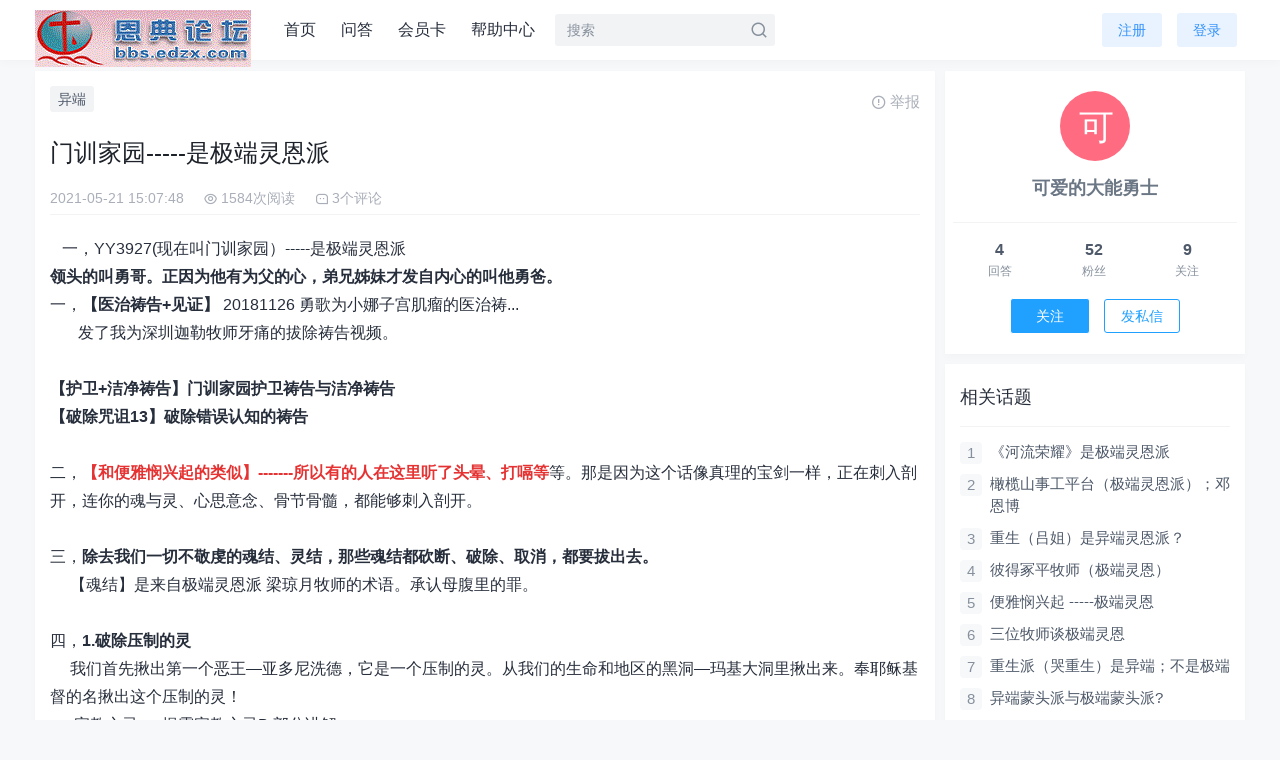

--- FILE ---
content_type: text/html;charset=UTF-8
request_url: http://bbs.edzx.com/thread?topicId=2253
body_size: 14503
content:
<!DOCTYPE html PUBLIC "-//W3C//DTD XHTML 1.0 Transitional//EN" "http://www.w3.org/TR/xhtml1/DTD/xhtml1-transitional.dtd">
<html lang="zh-CN">
<head>
<base href="http://bbs.edzx.com/" />
<meta http-equiv="Content-Type" content="text/html; charset=UTF-8" />
<meta name="csrfToken" content="2e62d56dbbcf4dc7ae8646bb9f2b94fa"/>


<title>门训家园-----是极端灵恩派 - 恩典新论坛</title>
<meta name="description" content="一，yy3927(现在叫门训家园）-----是极端灵恩派 领头的叫勇哥。正因为他有为父的心，弟兄姊妹才发自内心的叫他勇爸。 一，【医治祷告+见证】 20181126 勇歌为小娜子宫肌瘤的医治祷...    发了我为深圳迦勒牧师牙痛的拔除祷告视频。  【护卫+洁净祷告】门训家园护卫祷告与洁净祷告 【破除咒诅13】破除错误认知的祷告  二，【和便雅悯兴起的类似】.."/>
<link rel="shortcut icon" type="image/x-icon" href="http://bbs.edzx.com/common/default/pc/images/favicon.ico" media="screen" />
<link href="common/default/pc/css/common.css?12dd" rel="stylesheet" type="text/css" />
<link href="common/default/pc/css/themify-icons/style.css" type="text/css" rel="stylesheet">
<!--[if (IE 6)|(IE 7)|(IE 8)]>
<script type="text/javascript" src="common/default/pc/js/css3pie/PIE_IE678.js"></script> 
<![endif]-->
<script type="text/javascript" src="common/default/pc/js/tool.js" language="javascript"></script>
<script type="text/javascript" src="common/default/pc/js/ajax.js" language="javascript" ></script>
<script type="text/javascript" src="common/default/pc/js/json2.js" language="javascript" ></script>
<script type="text/javascript" src="common/default/pc/js/lodash.min.js" language="javascript" ></script>
<script type="text/javascript" src="common/default/pc/js/jquery/jquery.min.js" language="javascript"></script>
<script type="text/javascript" src="common/default/pc/js/DPlayer/hls.min.js" language="javascript"></script>
<script type="text/javascript" src="common/default/pc/js/DPlayer/DPlayer.min.js" language="javascript"></script>


<script type="text/javascript" src="common/default/pc/js/jquery/jquery.letterAvatar.js" language="javascript"></script>
<script type="text/javascript" src="common/default/pc/js/kindeditor/kindeditor-min.js" language="javascript"></script>
<link href="common/default/pc/js/layer/skin/default/layer.css"  type="text/css" rel="stylesheet"/>
<script type="text/javascript" src="common/default/pc/js/layer/layer.js" language="javascript"></script>

<link href="common/default/pc/js/simplebox/css/simplebox.css"  type="text/css" rel="stylesheet"/>
<script type="text/javascript" src="common/default/pc/js/simplebox/js/simplebox.js" language="javascript"></script>

<link href="common/default/pc/js/prism/default-block/prism.css"  type="text/css" rel="stylesheet"/>
<script type="text/javascript" src="common/default/pc/js/prism/default-block/prism.js" language="javascript"></script>
<script type="text/javascript" src="common/default/pc/js/prism/default-block/clipboard.min.js" language="javascript"></script>



<!--[if (IE 6)|(IE 7)|(IE 8)]>
<script type="text/javascript">
	//让ie6/ie7/ie8支持自定义标签。这段代码必须放在页面头部<head>标签内
	(function() {
		var a = ['hide'/* 其他HTML5元素 */];
		for (var i = 0, j = a.length; i < j; i++) {
			document.createElement(a[i]);
		}	
	})();
</script>
<![endif]-->

</head>
<body>
<div class="headerModule">
	<div class="box">
		<a href="" class="logo">
			<img alt="LOGO" src="common/default/pc/images/logo.gif" >
		</a>
<div class="nav">
	<ul class="clearfix">
			<li><a href="index">首页</a></li>
			<li><a href="askList">问答</a></li>
			<li><a href="membershipCardList">会员卡</a></li>
			<li><a href="help">帮助中心</a></li>
	</ul>
</div>

		<div class="head-search">
			<form action="search" method="get">
				<input name="keyword" value="" autocomplete="off" placeholder="搜索">
				<input type="submit" class="sub-button" value="">
				<i class="icon cms-search"></i>
			</form>
		</div>
		<div class="menu" >
			<ul class="clearfix">
					<li><a href="register" class="a-button">注册</a></li>
					<li><a href="login" class="a-button">登录</a></li>
			</ul>
		</div>
	</div>
</div>



<div class="skeleton">
	<div class="main wrap" >
		<div class="topicContentModule">
	        <div class="left">
	        	<div class="topic-wrap">
			        <div class="topicTag">
						<a href="?tagId=33245370356824" class="tag">异端</a>
					</div>
					<div class="rightInfo">
						<div class="report" onclick="addReportUI('2253',10)">
							<span><i class="cms-error-warning-line" ></i>举报</span>
						</div>
						
					</div>
		        	<div class="topicBox">
		                <div class="title">
		                门训家园-----是极端灵恩派
		                </div>
		                <div class="topicInfo clearfix" >
		                	<div class="postTime">2021-05-21 15:07:48</div>
		                	<div class="viewTotal-icon"><i class="cms-view"></i></div>
		                	<div class="viewTotal">1584次阅读</div>
		                	<div class="comment-icon"><i class="cms-commentCount"></i></div>
		                	<div class="comment">3个评论</div>
		                </div>
		                <!-- topicId属性用来支持JS获取隐藏内容 -->
						<div topicId="2253" class="topicContent">

		                	&nbsp; &nbsp;一，YY3927(现在叫门训家园）-----是极端灵恩派<br><strong>领头的叫勇哥。正因为他有为父的心，弟兄姊妹才发自内心的叫他勇爸。</strong><br>
 一，<strong>【医治祷告+见证】</strong> 20181126 勇歌为小娜子宫肌瘤的医治祷...<br>
 &nbsp; &nbsp; &nbsp; &nbsp;发了我为深圳迦勒牧师牙痛的拔除祷告视频。<br><br><strong>【护卫+洁净祷告】门训家园护卫祷告与洁净祷告</strong><br><strong>【破除咒诅13】破除错误认知的祷告</strong><br>
 &nbsp;&nbsp;<br>
 二，<strong><span style="color: #E53333; ">【和便雅悯兴起的类似】-------所以有的人在这里听了头晕、打嗝等</span></strong>等。那是因为这个话像真理的宝剑一样，正在刺入剖开，连你的魂与灵、心思意念、骨节骨髓，都能够刺入剖开。<br>
 &nbsp; &nbsp; &nbsp;<br>
 三，<strong>除去我们一切不敬虔的魂结、灵结，那些魂结都砍断、破除、取消，都要拔出去。</strong><br>
 &nbsp; &nbsp; &nbsp;【魂结】是来自极端灵恩派 梁琼月牧师的术语。承认母腹里的罪。<br><br>
 四，<strong>1.破除压制的灵&nbsp; &nbsp; &nbsp; &nbsp; &nbsp; &nbsp; &nbsp; &nbsp;</strong><br>
 &nbsp; &nbsp; &nbsp;我们首先揪出第一个恶王—亚多尼洗德，它是一个压制的灵。从我们的生命和地区的黑洞—玛基大洞里揪出来。奉耶稣基督的名揪出这个压制的灵！<br>
 &nbsp; &nbsp; &nbsp; 宗教之灵。&nbsp; 揭露宗教之灵B 部分讲解。<br>
 &nbsp; &nbsp;五，<strong>【滥用主的名。】</strong><br>
 &nbsp; &nbsp; 奉耶稣的名，命令争战的天使把所有的污鬼邪灵和黑暗权势，撒但的差役都从这里捆绑出去，命令服役的天使打扫我居所的每个房间。<br><strong>&nbsp; &nbsp;一生心不移的博客：</strong><br>
 辨清破除巫术之灵(0/85)2019-10-03 13:39<br>
 错误认知的毒害(0/68)2019-09-29 12:01<br>
 医治母腹中的伤害(0/110)2019-09-28 17:28<br>
 除灭玛基大洞五王(0/448)2019-09-28 17:21<br>
 破除宗教偶像咒诅(0/84)2019-09-28 17:09<br>
 破除龙生肖的咒诅(0/65)2019-09-28 17:02<br>
 破除宗教偶像邪灵(0/48)2019-09-28 16:28<br>
 向主伸手移交主权(1/60)2019-09-27 17:00<br>
 破除历代祖先带来的咒诅(0/181)2019-09-27 16:36<br>
 破除不孝敬父母的咒诅(0/1195)2019-09-27 16:14<br>
 揭露宗教敌基督的灵(0/252)2019-05-07 15:54<br>
 揭露宗教之灵l(0/489)2019-05-07 06:32<br>
 逾越节的归回(1/59)2019-05-06 06:41<br>
							
							
							<!-- 
							<div class="hide-box">	
								<div class="background-image"></div>
								
								<div class="background-prompt">此处内容已被隐藏，输入密码可见</div>			
								<div class="input-box">
									<input type="password" id="hide_password" class="text" maxlength="30"  placeholder="密码" value="">
									<input type="button" value="提交" class="button" onclick="search();return false">
								</div>
								-->
								<!-- 
								<div class="background-prompt">此处内容已被隐藏，评论话题可见</div>
								-->
								<!--  
								<div class="background-prompt">此处内容已被隐藏，达到‘新手上路’等级可见</div>			
								-->
								<!--  
								<div class="background-prompt">此处内容已被隐藏，需要 50 积分购买可见</div>			
								<div class="submit-box">
									<input type="button" value="立即购买" class="button" onclick="search();return false">
								</div>
								-->
								<!--  
								<div class="background-prompt">此处内容已被隐藏，需要 50 人民币购买可见</div>			
								<div class="submit-box">
									<input type="button" value="立即购买" class="button" onclick="search();return false">
								</div>
								-->
								
								<!-- 
							</div>-->    
						</div>
						
						<div class="favorite-formModule">
		<span id="favoriteButton" class="numberButton" onClick="javascript:prompt()">
			<span class="button" >收藏</span>
			<span id="favoriteCount" class="number">0</span>
		</span>
		
		<script language="javascript" type="text/javascript">
			function prompt(){
				layer.open({
				    type: 1, 
				    title:"提示",
				    content: "<div style='line-height: 36px; font-size: 15px;text-align:center; margin-left: 8px;margin-right: 8px;'>请先登录</div>", 
				    area: ['260px', '120px'],//宽高
					end: function(layero, index){
					}
				});
			}
		   	
		</script>
	
	
	
	<script type="text/javascript">
		//查询话题用户收藏总数
		function queryFavoriteCount(){	
			//从URL获取话题Id
			var topicId = getUrlParam("topicId");
			get_request(function(value){
				if(value != ""){
					var data = JSON.parse(value);
		        	document.getElementById("favoriteCount").innerHTML = data;
		        }
			},
				"queryFavoriteCount?topicId="+topicId+"&timestamp=" + new Date().getTime(), true);
							           
		}
		queryFavoriteCount();
	</script>
		
	
							
		<span id="likeButton" class="numberButton" onClick="javascript:prompt()">
			<span class="button" >赞</span>
			<span id="likeCount" class="number">0</span>
		</span>
	
		<script language="javascript" type="text/javascript">
			function prompt(){
				layer.open({
				    type: 1, 
				    title:"提示",
				    content: "<div style='line-height: 36px; font-size: 15px;text-align:center; margin-left: 8px;margin-right: 8px;'>请先登录</div>", 
				    area: ['260px', '120px'],//宽高
					end: function(layero, index){
					}
				});
			}
		   	
		</script>
	
	
	
	<script type="text/javascript">
		//查询话题用户点赞总数
		function queryLikeCount(){	
			//从URL获取话题Id
			var topicId = getUrlParam("topicId");
			get_request(function(value){
				if(value != ""){
					var data = JSON.parse(value);
		        	document.getElementById("likeCount").innerHTML = data;
		        }
			},
				"queryLikeCount?itemId="+topicId+"&module=10&timestamp=" + new Date().getTime(), true);
							           
		}
		queryLikeCount();
	</script>
		
	
	
						</div>
					</div>
				</div>
				
	
	<!-- 是否登录 -->
	<input type="hidden" id="unhide_isLogin" value="false">
		
	
	
	
	<script type="text/javascript">
		// 获取随机数
		function getRandom(m) {
			//生成的随机数截取m位，生成的随机数最大不超过13位，能保证首位不为0
		    m = m > 13 ? 13 : m;
	    	var num = Math.random().toString();
	    	if(num.substr(num.length - m, 1) === '0') {           
	    		return getRandom(m);
	    	}
			return num.substring(num.length - m);
		}
		//设置隐藏标签界面
		function setHideTagUI(){
			//获取<hide>标签属性
			$(".topicContent").find("hide").each(function(){
				var random = getRandom(13);
	
				//等级名称
				var gradeName = $(this).attr("description");
				var hideType = $(this).attr("hide-type");
				
				//话题Id
				var topicId = $(this).parents(".topicContent").attr("topicId");//找到父级元素属性
				
				var inputValue = $(this).attr("input-value");
				if(hideType == '10'){
					var html = "";
					html += '<div class="hide-box">';
					html += 	'<div class="background-image cms-lock-solid-2"></div>';
					html += 	'<div class="background-prompt">此处内容已被隐藏，输入密码可见</div>';
					html += 	'<div class="input-box">';
					html += 		'<input type="password" id="hide_password_'+random+'" class="text" maxlength="30"  placeholder="密码" value="">';
					html += 		'<div class="button" onclick="topicUnhide(10,'+random+','+topicId+');">提交</div>';
					
					html += 	'</div>';
					html += '</div>';
 					$(this).html(html);
				}else if(hideType == '20'){
					var html = "";
					html += '<div class="hide-box">';
					html += 	'<div class="background-image cms-lock-solid-2"></div>';
					html += 	'<div class="background-prompt">此处内容已被隐藏，评论话题可见</div>';
					html += '</div>';
 					$(this).html(html);
				}else if(hideType == '30'){
					var html = "";
					html += '<div class="hide-box">';
					html += 	'<div class="background-image cms-lock-solid-2"></div>';
					html += 	'<div class="background-prompt">此处内容已被隐藏，等级达到‘'+_.escape(gradeName)+'’可见</div>';
					html += '</div>';
 					$(this).html(html);
				}else if(hideType == '40'){
					var html = "";
					html += '<div class="hide-box">';
					html += 	'<div class="background-image cms-lock-solid-2"></div>';
					html += 	'<div class="background-prompt">此处内容已被隐藏，支付 '+inputValue+' 积分可见</div>';
					html += 	'<div class="submit-box" onclick="topicUnhide(40,'+random+','+topicId+');">立即购买</div>';
 					$(this).html(html);
				}else if(hideType == '50'){
					var html = "";
					html += '<div class="hide-box">';
					html += 	'<div class="background-image cms-lock-solid-2"></div>';
					html += 	'<div class="background-prompt">此处内容已被隐藏，支付￥<span class="highlight">'+inputValue+' </span>元可见</div>';
					html += 	'<div class="submit-box" onclick="topicUnhide(50,'+random+','+topicId+');">立即购买</div>';
 					$(this).html(html);
				}
			})
		
		}
		//话题取消隐藏
		function topicUnhide(hideType,random,topicId){
		
			//判断是否已登录
			var isLogin = document.getElementById("unhide_isLogin").value;
			if(isLogin == "false"){
				layer.open({
				    type: 1, 
				    title:"提示",
				    content: "<div style='line-height: 36px; font-size: 15px;text-align:center; margin-left: 8px;margin-right: 8px;'>请先登录</div>", 
				    area: ['260px', '120px'],//宽高
					success: function(layero, index){
						 
					}
				});
				return false;
			}
	
			var confirm_index = layer.confirm('是否确认解锁？', {
				btn: ['解锁','取消'] //按钮
			}, function(){//解锁
				layer.close(confirm_index); //关闭层
			
				var parameter = "";
				parameter += "&topicId="+topicId;//话题Id
				
				parameter += "&hideType="+hideType;//隐藏类型
			
				if(hideType == 10){//输入密码可见
					
					var password = $.trim($('#hide_password_'+random).val());
					if(password == ""){
						layer.open({
						    type: 1, 
						    title:"提示",
						    content: "<div style='line-height: 36px; font-size: 15px;text-align:center; margin-left: 8px;margin-right: 8px;'>密码不能为空</div>", 
						    area: ['260px', '120px'],//宽高
							end: function(layero, index){
								
							}
						});
						return;
					}
					parameter += "&password="+encodeURIComponent(password);//获取URL参数
				
				}
				//从meta标签获取令牌
				parameter += "&token="+getCsrf();
				//删除第一个&号,防止因为多了&号而出现警告: Parameters: Invalid chunk ignored.信息
				if(parameter.indexOf("&") == 0){
					parameter = parameter.substring(1,parameter.length);
				}
			   	post_request(function(value){
					var data = JSON.parse(value);
					for(var returnValue in data){
						
						if(returnValue == "success"){
		        			if(data[returnValue] == "true"){
		        				//需引入layer
		        				layer.msg('话题取消隐藏成功，5秒后自动刷新页面', 
									{
									  time: 5000 //3秒关闭（如果不配置，默认是3秒）
									},function(){
										//关闭后的操作
										//刷新页面
							        	document.location.reload();
									}
								);
		        				
		        				
		        			}
		        		}else if(returnValue == "error"){
		        			
		        			var errorValue = data[returnValue];
							var htmlValue = "";
							var i = 0;
							for(var error in errorValue){
								if(error != ""){	
									i++;
									htmlValue += "&nbsp;&nbsp;"+i+"、"+errorValue[error]+"<br>";
								}
							}
							
							layer.open({
							  type: 1,
							  title: '错误', 
							  skin: 'layui-layer-rim', //加上边框
							  area: ['300px', '150px'], //宽高
							  content: "<div style='line-height: 36px; font-size: 15px;text-align:left; margin-left: 8px;margin-right: 8px;'>"+htmlValue+"</div>"
							});
		        		}
		        	}
				},
					"user/control/topic/unhide?timestamp=" + new Date().getTime(), true,parameter);
			}, function(){//取消
				
			});
		
		
			

		}
			
		
		
		$(document).ready(function () {
			setHideTagUI();
		});
	

		
	</script>
		
	


				

	
	<div class="commentModule" >
		<ol class="commentList">
			<!-- #comment-## -->
				<div class="commentInfo" id="anchor_1016">
					<div class="comment-author">
						<a href="user/control/home?userName=123">
							<!--[if (IE)]><img src="common/default/pc/images/min_avata.png"><![endif]-->
							<!--[if !(IE)]><!--><img avatar="可爱的大能勇士" ><!--<![endif]-->
						<div class="info-container">
							<a class="userName" href="user/control/home?userName=123">
								可爱的大能勇士
								
							</a>
								<span class="master">作者</span>
							
						</div> 
					</div>
					<div class="commentTime">2021-05-21 18:41:51</div>
					<div class="commentContent">
						&nbsp;<br>
 怎样知道自己是否得救？<br><strong><span style="color: #E53333; ">世纪之声CV3</span></strong><span style="color: #E53333; ">月</span>29日<br>
 真名；方弟兄。已婚。救恩堂。<br>
 谦诚：我是湖北三峡，宜昌市，世纪之声CV 这是我们教会的教师方老师夫妇，他们的婚姻很幸福，养育二个女儿，感谢主阿们！<br>
 @谦诚： 是的，我们教会的，世纪之声CV现在还没有按立牧师，是教师。<br>
					</div>
					<div class="clearfix"></div>
					<div id="commentReply-post_1016" class="commentReply-post">
					
					</div>
					<div id="quote-post_1016" class="quote-post">
					
					</div>
					<div id="editComment-post_1016" class="editComment-post">
					
					</div>
					<div class="tipBottom">
						<span class="a-toolbar">
						
							<a href="javascript:" onclick="replyLayer('1016','可爱的大能勇士');"><i class="cms-reply" ></i>回复</a>

							<a href="javascript:" onclick="quoteLayer('1016','可爱的大能勇士')"><i class="cms-quote" ></i>引用</a>
							
							
							<!-- 是否登录 -->
							<input type="hidden" id="isLogin" value="false">
							
							
						</span>
					</div>
				</div>
				<div class="commentInfo" id="anchor_1015">
					<div class="comment-author">
						<a href="user/control/home?userName=123">
							<!--[if (IE)]><img src="common/default/pc/images/min_avata.png"><![endif]-->
							<!--[if !(IE)]><!--><img avatar="可爱的大能勇士" ><!--<![endif]-->
						<div class="info-container">
							<a class="userName" href="user/control/home?userName=123">
								可爱的大能勇士
								
							</a>
								<span class="master">作者</span>
							
						</div> 
					</div>
					<div class="commentTime">2021-05-21 18:34:38</div>
					<div class="commentContent">
						&nbsp;<strong> &nbsp;</strong><strong>大连高贵牧师---</strong>----成功神学的味道很浓。<br>
 灵恩派《牧人的杖》在解释《约珥书》时说；补还的恩典。<br>
 上下文的应许是对以色列这个国家说的。遭受蝗虫之灾之后的大复兴。不能轻易引申到自己身上。受过约伯之苦的，也许今生没有得到约伯的福气。有一些补还赏赐，需要等到耶稣再来才能得到！<br><strong>慎思明辨：</strong><br>
 他把圣经解释成所有的损失上帝都会补还给人，让人感觉信上帝物质财富不会缺少，其实这不一定。<br>
 一些宣教士，文革时期的先辈有些是因饥饿而死，说明信耶稣是有苦难，不是地上样样不缺。<br>
 一会儿名字叫“高贵”，一会儿叫“张添恩”，以前好像还有一个名字。（高约拿单）<br>
 戴德生，宋尚节孩子是因食物，医用方面缺乏而死。王明道等一些先辈在大西北劳改，有些是被逼迫而死。<br>
 耶稣的门徒多数也是被逼迫而死，按照他的说法，没有困难，缺乏，在地上都能祝福满满 。<br>
 他是多年的牧师，明明知道这种说法是属于恩典福音理念，我们也给他们夫妻指出过这方面问题，可是他们夫妻俩为了讨人的喜欢，多得到一些赞赏钱，就仍然在传播比较世俗的信息。<br>
 他们在教会是有固定经济收入，可是两夫妻把运营公众号当作是另一种经济收入来源。<br>
 他们为了多赚钱，可以写得罪神，误导迷惑别人的文章 。<br>
 这类牧师已经有巴兰的倾向，就是在贪财。<br>
					</div>
					<div class="clearfix"></div>
					<div id="commentReply-post_1015" class="commentReply-post">
					
					</div>
					<div id="quote-post_1015" class="quote-post">
					
					</div>
					<div id="editComment-post_1015" class="editComment-post">
					
					</div>
					<div class="tipBottom">
						<span class="a-toolbar">
						
							<a href="javascript:" onclick="replyLayer('1015','可爱的大能勇士');"><i class="cms-reply" ></i>回复</a>

							<a href="javascript:" onclick="quoteLayer('1015','可爱的大能勇士')"><i class="cms-quote" ></i>引用</a>
							
							
							<!-- 是否登录 -->
							<input type="hidden" id="isLogin" value="false">
							
							
						</span>
					</div>
				</div>
				<div class="commentInfo" id="anchor_1007">
					<div class="comment-author">
						<a href="user/control/home?userName=123">
							<!--[if (IE)]><img src="common/default/pc/images/min_avata.png"><![endif]-->
							<!--[if !(IE)]><!--><img avatar="可爱的大能勇士" ><!--<![endif]-->
						<div class="info-container">
							<a class="userName" href="user/control/home?userName=123">
								可爱的大能勇士
								
							</a>
								<span class="master">作者</span>
							
						</div> 
					</div>
					<div class="commentTime">2021-05-21 15:11:29</div>
					<div class="commentContent">
						<strong>【</strong><span><strong>徐约瑟------约瑟分享室</strong></span><strong>】</strong><br>
 安徽以诺:<br>
 今天我也看到了，这个徐约瑟老家就是我们这边的，目前他定居在省外。<br>
 很多微信群的转播员会转播他的道。求主怜悯<br>
 而且他设置最低打赏金额是10元。<br><br>
 慎思明辨:<br>
 他的群里叫人出面给他赞赏。<br>
 教义，解经是一方面；<br>
 心思意念老是想着钱，这样的牧者，神可能不喜悦。<br>
 前几年有人反应，徐约瑟牧师把人踢出群，意思是有人说群里不可以直接叫人捐款。<br><br>
 安徽以诺:<br>
 您不知道C3的事情多着呢，所以你不知道的不要乱说。她选用别人诗歌不是错，也与真理没关系。<br>
 通过选诗歌，徐约瑟选择C3诗歌，看到敛财都是比较明显的，所以物以类聚人以群分。而C3的创始人陈詠洁对徐约瑟投其所好，诗歌无偿给徐约瑟用，因为徐约瑟平台有粉丝，这才是C3陈詠洁所看重的。<br>
 C3诗歌，都是用原经文东拼西凑，或者模仿其他原创诗歌的歌词，重新找创作曲子的人编一个出来的诗歌。甚至是别人的原创诗歌被陈詠洁霸占过来的。相信在神面前都有账的。<br>
 我说的都是事实。也是我个人生命亲身经历的，见证出来，使更多人免受其害<br>
 因为明目张胆的说一套做一套，甚至伤害咒诅无辜的弟兄姊妹们，这不是违背真理吗？<br><br>
 慎思明辨:<br>
 把别人的东西说成自己，这叫剽窃，说谎，贪财。<br>
 徐约瑟牧师主要问题是要钱比较明显，包括得赞赏，叫人直接给钱，他是叫群里人出面要钱。<br>
 他的教义不是改革宗立场，有时候有阿民念理念，不过我不会过于去说他。<br><br>
 慎思明辨:<br>
 有些人把芯片与启示录的兽印等相关经文对号入座，这是在曲解圣经；其实芯片不是属于灵界的敌基督，而是一种方便生活的科技工具。<br>
 同理，身份证，银行卡（各种电子卡），手机刷脸等等，这些都是属于科技产品，是方便生活的工具。<br>
 这种芯片如果不植入在身体上，我们平时在用的那些科技产品，也有一些相同的作用。芯片植入以后，信息更加全面（信息量更多），使用更加方便（不用带各种卡，身份证等等）。<br><br>
 慎思明辨:<br>
 对于基督徒而言，认罪悔改确实很重要，而且与得救福音息息相关，因为可以印证得救的明证和外在确据 ，可那是得救以后的果子，千万不能当作是得救的条件，因此要注意次序不能颠倒。<br>
 但是不能说神赦免人的罪必须要人先悔改，如果按照这种说法，那么人有时候没有认清楚罪，或者有几次没有认罪，岂不是罪不得赦免，那么救恩就会失落吗？<br>
 这就显明又阿民念异端的错谬理念。<br>
<p><strong>&nbsp;&nbsp;</strong></p>
<p><strong>&nbsp; &nbsp;在世寄居</strong>：。。你讲到徐约瑟，以前我也在他平台上面。。</p> &nbsp; &nbsp;就是觉得他要钱太厉害了，到什么节期，都派人出来叫人打赏。<br>
 &nbsp; &nbsp;感谢神，我也觉得我觉得这样做，也是不合神心意的人，如果你真正有爱神的那颗心说，神会感动人来帮助你的，<br>
 &nbsp; 我觉得他如果没有人打钱，他讲到的那个声音，都没有什么力量。<br>
 &nbsp; 感谢神的恩典，如果这个我觉得他这个这样不好哦，所以我从他平台上面退出来了。<br><br>
 &nbsp; 还有那个李加恩牧师，也是这样，他一讲到就是之前，没到人家平台，只就是讲要钱，这样这些平台，我都把它退了，感谢神。<br>
 &nbsp;但是我们在神的家里，真正有贫穷的人，我们也会帮助他，就算我不在他平台上面，我们知道我们也有这个能力，也会帮助他。<br>
 &nbsp;我如果长期在你平台长期 办理要钱，搞到最后还成了你的帮凶。<br>
 &nbsp;感谢神是完全，实际上我对他完全不了解，但是王新民他也差人，这查了他确实是很困难，但是我讲我个人帮帮主一点协议，但是我不能老是在平台上面问大家要钱，感谢神。<br><br><br><strong>【何其伟】 
 <div>
  &nbsp;<strong>何其伟：</strong> 我明确说，我不是新教徒，而是天主教徒（Catholic）。我就是信天主教的。我信的是古旧天主教。
 </div>
 <div>
  我认可并诵念旧版〈玫瑰经〉，也高举马利亚。我推崇大量的仪式和文字；我追随忠心的司铎（“神父”）与主教（长老）。我礼敬马利亚、礼敬诸圣徒，但我不礼敬画像和雕像。我信圣教会的训导，我信独一的教会。
 </div> 慎思明辨：</strong><br>
 他的群里就目前而言有胡彼得，吴卫真，以及许多改革宗人士，还有天主教徒，何其伟是多次高举玛利亚，想方设法传播天主教一套理念，目的是叫别人也跟着走错谬路线。<br>
 按照他的说法，马丁路德没必要改教。那位天主教徒曾经说过何其伟是天主教徒，后来何其伟越来越暴露出要维护天主教的意图。<br><br>
 何其伟前段日子提供吴卫真一个帖子，其含义是天主教与新教有一些相同之处，他的用意是叫我们不要批判天主教错谬之处，而且还在表明他所推崇的天主教比新教还要好。<br>
 由此得知，他是跟天主教徒一起在反对归正立场的改革宗。<br>
<div><br>
</div>
					</div>
					<div class="clearfix"></div>
					<div id="commentReply-post_1007" class="commentReply-post">
					
					</div>
					<div id="quote-post_1007" class="quote-post">
					
					</div>
					<div id="editComment-post_1007" class="editComment-post">
					
					</div>
					<div class="tipBottom">
						<span class="a-toolbar">
						
							<a href="javascript:" onclick="replyLayer('1007','可爱的大能勇士');"><i class="cms-reply" ></i>回复</a>

							<a href="javascript:" onclick="quoteLayer('1007','可爱的大能勇士')"><i class="cms-quote" ></i>引用</a>
							
							
							<!-- 是否登录 -->
							<input type="hidden" id="isLogin" value="false">
							
							
						</span>
					</div>
				</div>
		</ol>
		<div class="commentPage">

<DIV class="pg">
	<span class="count">共3条</span>  
    
    
                <STRONG>1</STRONG>  
         
    
    <LABEL>
		<INPUT onkeydown="if(event.keyCode==13) {topage(this.value);}" class="pg_input" title="输入页码，按回车跳转" value="1" size="2">
		<SPAN title="共1页"> / 1页</SPAN>
	</LABEL>
</DIV>
		</div>
	</div>



<script type="text/javascript">


//滚动到描点(当上级跳转来后台'我的评论' '我的回复'时)
$(function() {
	var commentId = getUrlParam("commentId");//URL中的评论Id
	var replyId = getUrlParam("replyId");//URL中的回复Id
	if(commentId != null && commentId != "" && (replyId == null || replyId == '')){
		var anchor = $("#anchor_" + commentId); //获得锚点   
		
	    if (anchor.length > 0) {//判断对象是否存在   
	        var pos = anchor.offset().top;  
	      //  var poshigh = anchor.height();  
	        $("html,body").animate({ scrollTop: pos }, 500);  
	    }
	}
	if(replyId != null && replyId != ''){
		var anchor_reply = $("#anchor_reply_" + replyId); //获得锚点   
		if (anchor_reply.length > 0) {//判断对象是否存在   
	        var pos = anchor_reply.offset().top;  
	        $("html,body").animate({ scrollTop: pos }, 500);  
	    }
	}
 });  


//回复展开层
function replyLayer(commentId,userName){
	//判断是否已登录
	var isLogin = document.getElementById("isLogin").value;
	if(isLogin == "false"){
		layer.open({
		    type: 1, 
		    title:"提示",
		    content: "<div style='line-height: 36px; font-size: 15px;text-align:center; margin-left: 8px;margin-right: 8px;'>请先登录</div>", 
		    area: ['260px', '120px'],//宽高
			success: function(layero, index){
				 
			}
		});
		return false;
	}
	
	var parameter = "";//URI参数
	parameter += "commentId="+commentId;
	
	
	//回复页面
	get_request(function(value){
		if(value != ""){
			$("#commentReply-post_"+commentId).html(value);
		}
	},
	getBasePath()+"comment_reply?"+parameter+"&timestamp=" + new Date().getTime(), true);
	
}
function cancelReply(commentId,replyId){
	if(commentId){
		$("#commentReply-post_"+commentId).html("");
	}
	if(replyId){
		$("#commentReplyFriend-post_"+replyId).html("");
	}
	
}


//回复对方展开层
function addReplyFriendLayer(commentId,replyId){
	//判断是否已登录
	var isLogin = document.getElementById("isLogin").value;
	if(isLogin == "false"){
		layer.open({
		    type: 1, 
		    title:"提示",
		    content: "<div style='line-height: 36px; font-size: 15px;text-align:center; margin-left: 8px;margin-right: 8px;'>请先登录</div>", 
		    area: ['260px', '120px'],//宽高
			success: function(layero, index){
				 
			}
		});
		return false;
	}

	var parameter = "";//URI参数
	parameter += "commentId="+commentId;
	parameter += "&replyId="+replyId;
	
	//回复页面
	get_request(function(value){
		if(value != ""){
			$("#commentReplyFriend-post_"+replyId).html(value);
		}
	},
	getBasePath()+"comment_reply?"+parameter+"&timestamp=" + new Date().getTime(), true);

}


//修改回复展开层
function editReplyLayer(replyId,userName){
	//判断是否已登录
	var isLogin = document.getElementById("isLogin").value;
	if(isLogin == "false"){
		layer.open({
		    type: 1, 
		    title:"提示",
		    content: "<div style='line-height: 36px; font-size: 15px;text-align:center; margin-left: 8px;margin-right: 8px;'>请先登录</div>", 
		    area: ['260px', '120px'],//宽高
			success: function(layero, index){
				 
			}
		});
		return false;
	}
	
	$("#editCommentReply-replyContent_"+replyId).hide();
	$("#editCommentReply-post_"+replyId).show();
	
	var parameter = "";//URI参数
	parameter += "replyId="+replyId;
	
	
	
	//回复页面
	get_request(function(value){
		if(value != ""){
			$("#editCommentReply-post_"+replyId).html(value);
		}
	},
	getBasePath()+"user/editCommentReply?"+parameter+"&timestamp=" + new Date().getTime(), true);
	
}
function cancelEditReply(replyId){
	$("#editCommentReply-replyContent_"+replyId).show();
	$("#editCommentReply-editContent_"+replyId).hide();
	$("#editCommentReply-post_"+replyId).html("");
}

//删除评论回复弹出层
function deleteReplyLayer(replyId){
	layer.confirm('是否删除？', {
		title:"回复",
		btn: ['删除','取消'] //按钮
	}, function(){
		deleteReply(replyId);
	}, function(){
		 
	});

}
//删除回复层
function deleteReply(replyId){
	var parameter = "";
	//回复Id
	parameter += "&replyId="+replyId;
	//从meta标签获取令牌
	parameter += "&token="+getCsrf();
   	//删除第一个&号,防止因为多了&号而出现警告: Parameters: Invalid chunk ignored.信息
	if(parameter.indexOf("&") == 0){
		parameter = parameter.substring(1,parameter.length);
	}
   	post_request(function(value){
   		if(value != ""){
			var data = JSON.parse(value);
			for(var returnValue in data){
				
				if(returnValue == "success"){
        			if(data[returnValue] == "true"){
        				layer.msg('删除成功', 
							{
							  time: 3000 //3秒关闭（如果不配置，默认是3秒）
							},function(){
								//关闭后的操作
								//刷新页面
							    document.location.reload();
							}
						);
        			}
        		}else if(returnValue == "error"){
        			var errorValue = data[returnValue];
					var htmlValue = "";
					var i = 0;
					for(var error in errorValue){
						if(error != ""){	
							i++;
							htmlValue += "&nbsp;&nbsp;"+i+"、"+errorValue[error]+"<br>";
						}
					}
					
					layer.open({
					  type: 1,
					  title: '错误', 
					  skin: 'layui-layer-rim', //加上边框
					  area: ['300px', '150px'], //宽高
					  content: "<div style='line-height: 36px; font-size: 15px; margin-left: 8px;margin-right: 8px;'>"+htmlValue+"</div>"
					});
        		}
        	}
       	}
	},
		"user/control/comment/deleteReply?timestamp=" + new Date().getTime(), true,parameter);
	
}


//引用弹出层
function quoteLayer(commentId,userName){
	//判断是否已登录
	var isLogin = document.getElementById("isLogin").value;
	if(isLogin == "false"){
		layer.open({
		    type: 1, 
		    title:"提示",
		    content: "<div style='line-height: 36px; font-size: 15px;text-align:center; margin-left: 8px;margin-right: 8px;'>请先登录</div>", 
		    area: ['260px', '120px'],//宽高
			success: function(layero, index){
				 
			}
		});
		return false;
	}
	
	var parameter = "";//URI参数
	parameter += "commentId="+commentId;
	
	
	//引用页面
	get_request(function(value){
		if(value != ""){
			$("#quote-post_"+commentId).html(value);
		}
	},
	getBasePath()+"comment_quote?"+parameter+"&timestamp=" + new Date().getTime(), true);



}
function cancelQuote(commentId){
	$("#quote-post_"+commentId).html("");
}


//修改评论弹出层
function editCommentLayer(commentId,userName){
	//判断是否已登录
	var isLogin = document.getElementById("isLogin").value;
	if(isLogin == "false"){
		layer.open({
		    type: 1, 
		    title:"提示",
		    content: "<div style='line-height: 36px; font-size: 15px;text-align:center; margin-left: 8px;margin-right: 8px;'>请先登录</div>", 
		    area: ['260px', '120px'],//宽高
			success: function(layero, index){
				 
			}
		});
		return false;
	}
	
	var parameter = "";//URI参数
	parameter += "commentId="+commentId;
	
	
	//修改评论页面
	get_request(function(value){
		if(value != ""){
			$("#editComment-post_"+commentId).html(value);
		}
	},
	getBasePath()+"user/editComment?"+parameter+"&timestamp=" + new Date().getTime(), true);



}
function cancelEditComment(commentId){
	$("#editComment-post_"+commentId).html("");
}


//删除评论弹出层
function deleteCommentLayer(commentId){
	layer.confirm('是否删除？', {
		title:"评论",
		btn: ['删除','取消'] //按钮
	}, function(){
		deleteComment(commentId);
		//  layer.msg('删除成功');
	}, function(){
		 
	});

}


//删除评论
function deleteComment(commentId){

	var parameter = "";
	//评论Id
	parameter += "&commentId="+commentId;
	//从meta标签获取令牌
	parameter += "&token="+getCsrf();
   	//删除第一个&号,防止因为多了&号而出现警告: Parameters: Invalid chunk ignored.信息
	if(parameter.indexOf("&") == 0){
		parameter = parameter.substring(1,parameter.length);
	}
   	post_request(function(value){
   		if(value != ""){
			var data = JSON.parse(value);
			for(var returnValue in data){
				
				if(returnValue == "success"){
        			if(data[returnValue] == "true"){
        				layer.msg('删除成功', 
							{
							  time: 3000 //3秒关闭（如果不配置，默认是3秒）
							},function(){
								//关闭后的操作
								//刷新页面
							    document.location.reload();
							}
						);
        			}
        		}else if(returnValue == "error"){
        			var errorValue = data[returnValue];
					var htmlValue = "";
					var i = 0;
					for(var error in errorValue){
						if(error != ""){	
							i++;
							htmlValue += "&nbsp;&nbsp;"+i+"、"+errorValue[error]+"<br>";
						}
					}
					
					layer.open({
					  type: 1,
					  title: '错误', 
					  skin: 'layui-layer-rim', //加上边框
					  area: ['300px', '150px'], //宽高
					  content: "<div style='line-height: 36px; font-size: 15px; margin-left: 8px;margin-right: 8px;'>"+htmlValue+"</div>"
					});
        		}
        	}
       	}
	},
		"user/control/comment/delete?timestamp=" + new Date().getTime(), true,parameter);
}


</script> 

				 
				 
		<div class="addCommentModule" >
			<div class="addComment-wrap">
				<div class="respond">
					<p >请 
					<a href="login">登录</a> 
						后评论。没有帐号？
						<a href="register">注册</a> 一个。
					</p>
				</div>
			</div>
		</div>
				
				
				
			</div>
			
			<div class="right">
				<div class="userInfo-wrap clearfix">
					<div class="userInfo">
						<div class="author">
				            <a href="user/control/home?userName=123" >
									<!--[if (IE)]><img src="common/default/pc/images/min_avata.png"><![endif]-->
									<!--[if !(IE)]><!--><img avatar="可爱的大能勇士" ><!--<![endif]-->
							</a>
						</div>
						<p class="name">
							<a href="user/control/home?userName=123" target="_blank">
								可爱的大能勇士
							</a>
						</p>
						<ul>
			            	<li>
			                	<span id="answerCount">0</span>
			                    <span>回答</span>
			                </li>
			                <li>
			                    <span id="followerCount">0</span>
			                    <span>粉丝</span>
			                </li>
			                <li>
			                    <span id="followCount">0</span>
			                    <span>关注</span>
			             	</li>
			             	<input type="hidden" id="_userName" value="123"/>
			             	
			             	<script language="javascript" type="text/javascript">
								//查询回答总数
								function queryAnswerCount(){
									//获取用户名称
									var userName = document.getElementById("_userName").value;
									get_request(function(value){
										if(value != ""){
											var data = JSON.parse(value);
									        document.getElementById("answerCount").innerHTML = data;
								        }
									},
										"queryAnswerCount?userName="+userName+"&timestamp=" + new Date().getTime(), true);
								}
								queryAnswerCount();
								
								//查询粉丝总数
								function queryFollowerCount(){
									//获取用户名称
									var userName = document.getElementById("_userName").value;
									get_request(function(value){
										if(value != ""){
											var data = JSON.parse(value);
									        document.getElementById("followerCount").innerHTML = data;
								        }
									},
										"queryFollowerCount?userName="+userName+"&timestamp=" + new Date().getTime(), true);
								}
								queryFollowerCount();
								
								
								//查询关注总数
								function queryFollowCount(){
									//获取用户名称
									var userName = document.getElementById("_userName").value;
									get_request(function(value){
										if(value != ""){
											var data = JSON.parse(value);
									        document.getElementById("followCount").innerHTML = data;
								        }
									},
										"queryFollowCount?userName="+userName+"&timestamp=" + new Date().getTime(), true);
								}
								queryFollowCount();
							</script>
			             	
			             	
			             	
			             	
			             	
						</ul>
							<div class="action-button">
		<span class="action-followBox" >
			<button type="button" class="followButton" style="width: 80px;" onClick="javascript:prompt()">关注</button>
		</span>

		<script language="javascript" type="text/javascript">
			function prompt(){
				layer.open({
				    type: 1, 
				    title:"提示",
				    content: "<div style='line-height: 36px; font-size: 15px;text-align:center; margin-left: 8px;margin-right: 8px;'>请先登录</div>", 
				    area: ['260px', '120px'],//宽高
					end: function(layero, index){
					}
				});
			}
		   	
		</script>
	</script>
								<span class="privateMessageBox" >
									<button type="button" class="privateMessageButton" onClick="javascript:window.location.href='http://bbs.edzx.com/user/control/privateMessageChatList?friendUserName=123'">发私信</button>
								</span>
							</div>
					</div>
				</div>
				
 				
				
	<div class="likeTopicModule clearfix">
		<div class="likeTopic">
		    <div class="title">相关话题</div>
		    <ul class="topicList">
			        <li class="topic-title ">
			            <a  href="thread?topicId=2204" title="《河流荣耀》是极端灵恩派" target="_blank" ">《河流荣耀》是极端灵恩派</a>
			        </li>
			        <li class="topic-title ">
			            <a  href="thread?topicId=2343" title="橄榄山事工平台（极端灵恩派）；邓恩博" target="_blank" ">橄榄山事工平台（极端灵恩派）；邓恩博</a>
			        </li>
			        <li class="topic-title ">
			            <a  href="thread?topicId=4484" title="重生（吕姐）是异端灵恩派？" target="_blank" ">重生（吕姐）是异端灵恩派？</a>
			        </li>
			        <li class="topic-title ">
			            <a  href="thread?topicId=3614" title="彼得冢平牧师（极端灵恩）" target="_blank" ">彼得冢平牧师（极端灵恩）</a>
			        </li>
			        <li class="topic-title ">
			            <a  href="thread?topicId=195" title="便雅悯兴起 -----极端灵恩" target="_blank" ">便雅悯兴起 -----极端灵恩</a>
			        </li>
			        <li class="topic-title ">
			            <a  href="thread?topicId=4917" title="三位牧师谈极端灵恩" target="_blank" ">三位牧师谈极端灵恩</a>
			        </li>
			        <li class="topic-title ">
			            <a  href="thread?topicId=3097" title="重生派（哭重生）是异端；不是极端" target="_blank" ">重生派（哭重生）是异端；不是极端</a>
			        </li>
			        <li class="topic-title ">
			            <a  href="thread?topicId=3728" title="异端蒙头派与极端蒙头派?" target="_blank" ">异端蒙头派与极端蒙头派?</a>
			        </li>
			        <li class="topic-title ">
			            <a  href="thread?topicId=3486" title="群里对灵恩派的讨论" target="_blank" ">群里对灵恩派的讨论</a>
			        </li>
			        <li class="topic-title ">
			            <a  href="thread?topicId=5421" title="新天地的灵恩派传承" target="_blank" ">新天地的灵恩派传承</a>
			        </li>
		       
			</ul>
		</div>
	</div>
				
			</div>
		</div>
	</div>
</div>
<div class="footer">
    <div class="message">

	</div>
	<div class="copyright">版权所有<em>&copy;diyhi.com</em>
	<a target="_blank" href="feedback">联系我们</a>
	</div>	
</div></body>

<!-- 代码高亮显示 -->
<script type="text/javascript">
	//代码语言类
	function languageClassName(originalClass, newClass) {
		var o = new Object()
		o.originalClass = originalClass;//原始样式标签名称
		o.newClass = newClass;//新样式标签名称
		return o;
	}

	$(document).ready(function(){
	    //代码语言映射集合
	    var languageMapping_arr = new Array();
		var languageClassName_xml = languageClassName("lang-xml","language-xml");
	    languageMapping_arr.push(languageClassName_xml);
	    var languageClassName_css = languageClassName("lang-css","language-css");
	    languageMapping_arr.push(languageClassName_css);
	    var languageClassName_html = languageClassName("lang-html","language-html");
	    languageMapping_arr.push(languageClassName_html);
	    var languageClassName_js = languageClassName("lang-js","language-JavaScript");
	    languageMapping_arr.push(languageClassName_js);
	    var languageClassName_java = languageClassName("lang-java","language-java");
	    languageMapping_arr.push(languageClassName_java);
	    var languageClassName_pl = languageClassName("lang-pl","language-perl");
	    languageMapping_arr.push(languageClassName_pl);
	    var languageClassName_py = languageClassName("lang-py","language-python");
	    languageMapping_arr.push(languageClassName_py);
	    var languageClassName_rb = languageClassName("lang-rb","language-ruby");
	    languageMapping_arr.push(languageClassName_rb);
	    var languageClassName_go = languageClassName("lang-go","language-Go");
	    languageMapping_arr.push(languageClassName_go);  
	    var languageClassName_cpp = languageClassName("lang-cpp","language-C++");
	    languageMapping_arr.push(languageClassName_cpp);  
	    var languageClassName_cs = languageClassName("lang-cs","language-C#");
	    languageMapping_arr.push(languageClassName_cs);  
	    var languageClassName_bsh = languageClassName("lang-bsh","language-Bash + Shell");
	    languageMapping_arr.push(languageClassName_bsh);  
	      
	    
	    var doc_pre = $(".topicContent,.commentContent").find('pre[class^="prettyprint"]');
	    doc_pre.each(function(){
	        var class_val = $(this).attr('class');
	      	var lan_class = "";
	        var class_arr = new Array();
	        class_arr = class_val.split(' ');
	        for(var i=0; i<class_arr.length; i++){
	        	var className = $.trim(class_arr[i]);
	        	
	        	if(className != null && className != ""){
	        		if (className.lastIndexOf('lang-', 0) === 0) {
	        			lan_class = className;
			            break;
			        }
	        	}	
	        }
	        
	        for(var i=0; i<languageMapping_arr.length; i++){
		    	var languageMapping = languageMapping_arr[i];
		    	if(languageMapping.originalClass == lan_class){
			    //	var pre_content = '<code>'+$(this).html()+'</code>';
			        $(this).html($(this).html());
			        $(this).attr("class",'line-numbers '+languageMapping.newClass);
		    	}
		    }
		    if(lan_class == ""){
		    //	var pre_content = '<code>'+$(this).html()+'</code>';
			    $(this).html($(this).html());
			    $(this).attr("class",'line-numbers language-markup');
		    }
	    });
	});
	
	
	
	//添加举报页
	function addReportUI(parameterId,module) {
		
		
		var parameter = "";//URI参数
		parameter += "parameterId="+parameterId;
		parameter += "&module="+module;
		
		//举报页面
		get_request(function(value){
			if(value != ""){
				layer.open({
				    type: 1, 
				    title:"举报",
				    content: value, 
				    area: ['700px', '500px'],//宽高
					end: function(layero, index){
					}
				});
				//$("#editComment-post_"+commentId).html(value);
			}
		},
		getBasePath()+"user/addReport?"+parameter+"&timestamp=" + new Date().getTime(), true);
	}
	
	
	
	
</script>




<script type="text/javascript">
// 获取随机数
function getRandom(m) {
	//生成的随机数截取m位，生成的随机数最大不超过13位，能保证首位不为0
    m = m > 13 ? 13 : m;
   	var num = Math.random().toString();
   	if(num.substr(num.length - m, 1) === '0') {           
   		return getRandom(m);
   	}
	return num.substring(num.length - m);
}
//设置播放器标签
function setPlayerTag(){
	//获取<player>标签属性
	$(".topicContent").find("player").each(function(){
		var random = getRandom(13);

		var id = "player_"+random;
		var url = $(this).attr("url");
		var cover = $(this).attr("cover");//封面
		var thumbnail = $(this).attr("thumbnail");//缩略图
		//设置Id
		$(this).attr("id",id);
		
		if(url == ""){//如果视频处理中
			var dp = new DPlayer({
         		container: document.getElementById(id),//播放器容器元素
         		screenshot: false,//开启截图，如果开启，视频和视频封面需要开启跨域
         		video: {
         			    
         		}
         	});
			insertProcess(id);
		}else{
			if(cover != undefined && cover != "" && thumbnail != undefined && thumbnail != ""){//切片视频
				var dp = new DPlayer({
					container: document.getElementById(id),//播放器容器元素
					screenshot: false,//开启截图，如果开启，视频和视频封面需要开启跨域
					hotkey: true,
					video: {
					    url: url,
					    type: 'hls',
					    pic: cover,//视频封面
					    thumbnails: thumbnail//视频预览图
					}
				});
			}else{
				var dp = new DPlayer({
           			container: document.getElementById(id),//播放器容器元素
           			screenshot: false,//开启截图，如果开启，视频和视频封面需要开启跨域
           			
           			video: {
           			    url: url
           			}
           		});
			
			}
			
			
		}
		
	})

}
//插入处理提示层
function insertProcess(id){
	$("#"+id).prepend("<div class='dplayer-process'><div class='box'><div class='prompt'>视频处理中，请稍后再刷新</div></div></div>");
}
$(document).ready(function(){
	setPlayerTag();
});
</script>



<!-- 图片点击放大 -->
<script type="text/javascript">
	$(function () {
		//图片不含宽度的元素,因为svg表情不放大，svg表情后端默认设置了宽度
    	$(".topicContent img:not([width]),.commentContent img:not([width])").simplebox();
    	
    //	$(".topicContent img,.commentContent img").simplebox();
	});
</script>


</html>


--- FILE ---
content_type: application/javascript;charset=UTF-8
request_url: http://bbs.edzx.com/common/default/pc/js/tool.js
body_size: 2536
content:


//获取系统base路径
function getBasePath(){
	var paras = document.getElementsByTagName("base");
	return paras[0]["href"];
}


//jquery请求session过期跳转
function timeoutJump(XMLHttpRequest){
	if(XMLHttpRequest.status == 508){//服务器处理请求时检测到一个无限循环
		return;
	}
	if(XMLHttpRequest.status == 403){//权限不足
		alert("权限不足");
		return;
	}
	if(XMLHttpRequest.status == 400){//请求错误
		alert("请求错误");
		return;
	}
	if(XMLHttpRequest.getResponseHeader("jumpPath") != null && XMLHttpRequest.getResponseHeader("jumpPath") != ""){//session登陆超时登陆页面响应http头
 		//收到未登陆标记，执行登陆页面跳转
 		window.location.href= getBasePath()+XMLHttpRequest.getResponseHeader("jumpPath");
 		
 		return;
 	}
}


/**
 * 获取URL参数
 * @param name 参数名称
 * @returns
 */
function getUrlParam(name){
	var reg = new RegExp("(^|&)"+ name +"=([^&]*)(&|$)"); //构造一个含有目标参数的正则表达式对象
	var r = window.location.search.substr(1).match(reg);  //匹配目标参数
	if (r!=null) return unescape(r[2]); return null; //返回参数值
} 
/**
 * 删除URL参数
 */
function deleteUrlParam(url,paramKey){
  var urlParam = url.substr(url.indexOf("?")+1);
  var beforeUrl = url.substr(0,url.indexOf("?"));
  var nextUrl = "";
   
  var arr = new Array();
  if(urlParam!=""){
      var urlParamArr = urlParam.split("&");
    
      for(var i=0;i<urlParamArr.length;i++){
          var paramArr = urlParamArr[i].split("=");
          if(paramArr[0]!=paramKey){
              arr.push(urlParamArr[i]);
          }
      }
  }
   
  if(arr.length>0){
      nextUrl = "?"+arr.join("&");
  }
  url = beforeUrl+nextUrl;
  return url;
}

/**
 * 读取Csrf参数
 * <meta name="csrfToken" content="${token}"/>
 */
function getCsrf(){
	var meta = document.getElementsByTagName("meta");
	for(var i=0;i <meta.length;i++){  
		if(meta[i].name == "csrfToken"){
			return meta[i].getAttribute("content");
		}
	}  
	//var token = document.getElementsByTagName("meta")["csrfToken"].getAttribute("content");//IE7获取不到信息
	//$('meta[name="csrfToken"]').attr("content")
	return "";  
}



//构造新URI   url:url中"?"符后的字串    replace:替换字符     value:值
function newURI(uri,replace,value) {
	var newURL = "";
	//是否存在
	var isExist = false;
	if (uri.indexOf("?") != -1) {
		var str = uri.substr(1);
		var strs = str.split("&");
		for(var i = 0; i < strs.length; i ++) {
			if(strs[i] !=""){
				if(replace == strs[i].split("=")[0]){
					isExist = true;
					newURL= newURL+ "&"+strs[i].split("=")[0]+"="+value;
				}else{
					newURL= newURL+ "&"+strs[i].split("=")[0]+"="+strs[i].split("=")[1];
				}
			}
		}
	}
	if(isExist == false){
		newURL= newURL+ "&"+replace+"="+value;
	}
	//删除第一个&
	if(newURL.length >0){
		newURL= newURL.substr(1);
	}
 	if(newURL.length >0){
 		return "?"+newURL;
 	}else{
 		return newURL;
 	}
}

//到指定的分页页面
function topage(page){
	var url = "";
	//通讯协议
	var protocol = window.location.protocol;
	url = url+protocol+"//";
	//主机
	var host = window.location.host;  
	url = url+host;
	//路径部分
	var pathname = window.location.pathname;  
	url = url+pathname;
	
	var uri = location.search; //获取url中"?"符后的字串
	//参数
	var parameters = newURI(uri,"page",page);
	url = url+parameters;

	window.location.href = url;
}

//UTF8字符集实际长度计算 
function getStringLeng(str){    
	var realLength = 0;     
	var len = str.length;     
	var charCode = -1;     
	for(var i = 0; i < len; i++){         
		charCode = str.charCodeAt(i);         
		if (charCode >= 0 && charCode <= 128) {              
			realLength += 1;        
		}else{   
			// 如果是中文则长度加3             
			realLength += 3;       
		}    
	}     
	return realLength; 
} 
//去掉字符串前后空格
function trim(str){   

    str = str.replace(/^(\s|\u00A0)+/,'');   
    for(var i=str.length-1; i>=0; i--){   
        if(/\S/.test(str.charAt(i))){   
            str = str.substring(0, i+1);   
            break;   
        }   
    }   
    return str; 
}  
		
		
//取得表格的伪属性("类型:如tr;td ","name值")
var getElementsByName_pseudo = function(tag, name){
    var returns = document.getElementsByName(name);
    if(returns.length > 0) return returns;
    returns = new Array();
    var e = document.getElementsByTagName(tag);
    for(var i = 0; i < e.length; i++){
        if(e[i].getAttribute("name") == name){
            returns[returns.length] = e[i];
        }
    }
    return returns;
};	



/**
 * 精确计算
 */
function getDigits(num) {
	var digits = 0,
		parts = num.toString().split(".");
	if (parts.length === 2) {
		digits = parts[1].length;
	}
	return digits;
}

function toFixed(num, digits) {
	if (typeof digits == 'undefined') {
		return num;
	}
	return Number(num).toFixed(digits);
}
/**
 * 加法函数
 * arg1：加数；arg2加数；digits要保留的小数位数（可以为空，为空则不处理小数位数）
 */
function calc_add(arg1, arg2, digits) {
	arg1 = arg1.toString(), arg2 = arg2.toString();
	var maxLen = Math.max(getDigits(arg1), getDigits(arg2)),
		m = Math.pow(10, maxLen),
		result = Number(((arg1 * m + arg2 * m) / m).toFixed(maxLen));
	return toFixed(result, digits);
}
;
/**
 * 减法函数
 * arg1：减数；arg2：被减数；digits要保留的小数位数（可以为空，为空则不处理小数位数）
 */
function calc_sub(arg1, arg2, digits) {
	return calc_add(arg1, -Number(arg2), digits);
}
;
/**
 * 乘法函数
 * arg1：乘数；arg2乘数；digits要保留的小数位数（可以为空，为空则不处理小数位数）
 */
function calc_multiply(arg1, arg2, digits) {
	// 数字化
	var num1 = parseFloat(arg1).toString(),
		num2 = parseFloat(arg2).toString(),
		m = getDigits(num1) + getDigits(num2),
		result = num1.replace(".", "") * num2.replace(".", "") / Math.pow(10, m);
	return toFixed(result, digits);
}
;
/**
 * 除法函数
 * arg1：除数；arg2被除数；digits要保留的小数位数（可以为空，为空则不处理小数位数）
 */
function calc_div(arg1, arg2, digits) {
	// 数字化
	var num1 = parseFloat(arg1).toString(),
		num2 = parseFloat(arg2).toString(),
		t1 = getDigits(num1),
		t2 = getDigits(num2),
		result = num1.replace(".", "") / num2.replace(".", "") * Math.pow(10, t2 - t1)
	return toFixed(result, digits);
}
